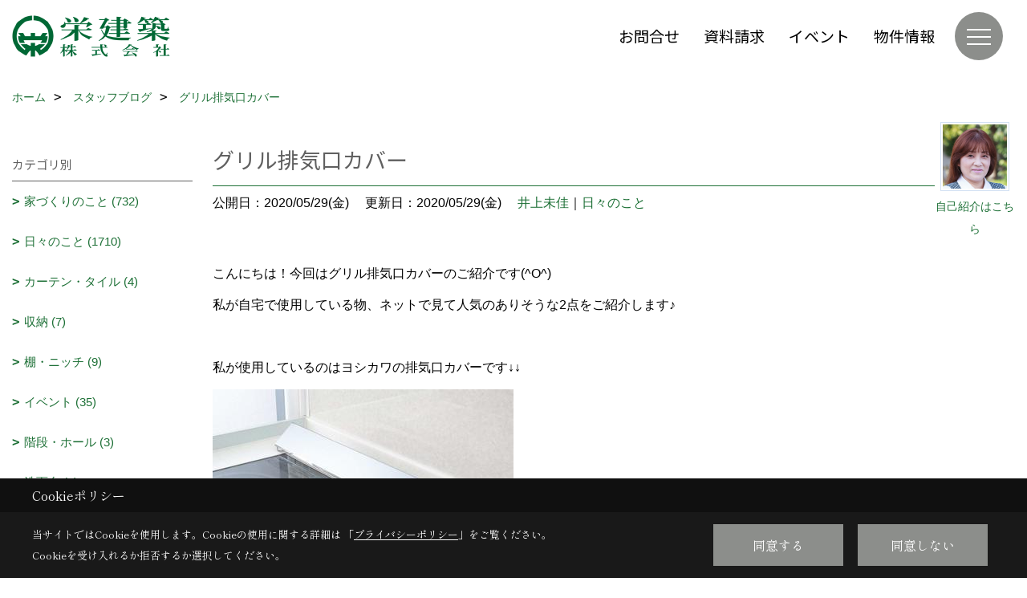

--- FILE ---
content_type: text/html; charset=UTF-8
request_url: https://www.sakae-kenchiku.com/co_diary/e16b7ffcefa7a784d42fd277ae764d63.html
body_size: 13810
content:
<!DOCTYPE html>
<html lang="ja">
<head prefix="og: http://ogp.me/ns# fb: http://ogp.me/ns/fb# article: http://ogp.me/ns/article#">
<script>if(self != top){window['ga-disable-G-JL1P2GBEHK'] = true;top.location=self.location;}</script>


<script>(function(w,d,s,l,i){w[l]=w[l]||[];w[l].push({'gtm.start':
new Date().getTime(),event:'gtm.js'});var f=d.getElementsByTagName(s)[0],
j=d.createElement(s),dl=l!='dataLayer'?'&l='+l:'';j.async=true;j.src=
'https://www.googletagmanager.com/gtm.js?id='+i+dl;f.parentNode.insertBefore(j,f);
})(window,document,'script','dataLayer','GTM-T2B7N8B');</script>

<meta http-equiv="Content-Type" content="text/html; charset=utf-8">
<base href="https://www.sakae-kenchiku.com/">
<title>グリル排気口カバー 赤穂市の工務店　栄建築のブログ</title>

<meta name="viewport" content="width=device-width,initial-scale=1">
<meta http-equiv="X-UA-Compatible" content="IE=edge">
<meta http-equiv="Expires" content="14400">
<meta name="format-detection" content="telephone=no">
<meta name="keywords" content="グリル排気口カバー,ブログ,注文住宅,赤穂,工務店,リフォーム,ハウスメーカー,住宅会社,栄建築">
<meta name="description" content="グリル排気口カバー 注文住宅を赤穂市で建てる工務店、栄建築です。職人たちが手掛ける地域に根付いた家づくり。リフォームや不動産についてもお気軽にご相談ください。">

<meta name="SKYPE_TOOLBAR" content="SKYPE_TOOLBAR_PARSER_COMPATIBLE">
<meta name="apple-mobile-web-app-title" content="栄建築株式会社">
<meta property="og:type" content="article" />
<meta property="og:url" content="https://www.sakae-kenchiku.com/co_diary/e16b7ffcefa7a784d42fd277ae764d63.html" />
<meta property="og:title" content="グリル排気口カバー 栄建築のブログ" />
<meta property="og:description" content="グリル排気口カバー 注文住宅を赤穂市で建てる工務店、栄建築です。職人たちが手掛ける地域に根付いた家づくり。リフォームや不動産についてもお気軽にご相談ください。" />
<meta property="og:image" content="https://www.sakae-kenchiku.com/assets/img/amp-default.png" />
<meta property="og:site_name" content="注文住宅を赤穂で建てるなら栄建築にお任せください" />
<meta property="og:locale" content="ja_JP" />
<meta name="twitter:card" content="summary" />
<meta name="p:domain_verify" content="6dc122f9e6a35cf6bc1fcb601241467b"/>


<link rel="canonical" href="https://www.sakae-kenchiku.com/co_diary/e16b7ffcefa7a784d42fd277ae764d63.html">



<link rel="stylesheet" href="css/base.css?v=202601240606">
<link rel="stylesheet" href="assets/templates/css/site_design.css?v=202601240606">

<link rel="stylesheet" href="assets/css/swiper.min.css">
<link rel="stylesheet" href="css/as_co.css?202601240606">

<link rel="preconnect" href="https://fonts.googleapis.com">
<link rel="preconnect" href="https://fonts.gstatic.com" crossorigin>
<link href="https://fonts.googleapis.com/css2?family=Noto+Sans+JP&family=Shippori+Mincho&display=swap" rel="stylesheet">

<link rel="icon" href="https://www.sakae-kenchiku.com/favicon.ico">
<link rel="apple-touch-icon" href="https://www.sakae-kenchiku.com/assets/img/apple-touch-icon.png">

<script src="assets/js/jquery-2.2.4.min.js"></script>
<script defer>document.addEventListener('DOMContentLoaded', function(){const imagesDom = document.querySelectorAll('.rte_area img, .lazy img');imagesDom.forEach(img => {const width = img.getAttribute('width');const height = img.getAttribute('height');if (width && height) {img.style.aspectRatio = `${width} / ${height}`;}img.dataset.layzr = img.src;img.src = 'assets/img/blank.gif';});
});</script>


<script type="application/ld+json">{"@context": "http://schema.org","@type": "Organization","name": "栄建築株式会社","url": "https://www.sakae-kenchiku.com/","logo": "https://www.sakae-kenchiku.com/./assets/article_image_save/Vou20241216132401.png","image": "","address": {"@type": "PostalAddress","postalCode": "678-0244","addressCountry": "JP","addressRegion": "兵庫県","addressLocality": "赤穂市","streetAddress": "城西町15-5"}}</script><script type="application/ld+json">{"@context": "http://schema.org","@type": "Article","headline": "グリル排気口カバー 赤穂市の工務店　栄建築のブログ","url": "https://www.sakae-kenchiku.com/co_diary/e16b7ffcefa7a784d42fd277ae764d63.html","description": "グリル排気口カバー 注文住宅を赤穂市で建てる工務店、栄建築です。職人たちが手掛ける地域に根付いた家づくり。リフォームや不動産についてもお気軽にご相談ください。","datePublished": "2020-05-29","dateModified": "2020-05-29","author": {"@type": "Organization","name": "栄建築株式会社"}}</script>
</head>

<body id="page57" class="normal">
<noscript><iframe src="https://www.googletagmanager.com/ns.html?id=GTM-T2B7N8B" height="0" width="0" style="display:none;visibility:hidden"></iframe></noscript>
<a id="top" name="top"></a>

<header id="mainHeader" class="wbg">
<section id="header">

<a href="https://www.sakae-kenchiku.com/" id="logo"><img src="./assets/article_image_save/Vou20241216132401.png" alt="栄建築株式会社" width="400" height="120"></a>
<div id="headBtns">
<ul class="flx">
<li class="btn01"><a class="wf1" href="toiawase/index.html" id="header_menu01">お問合せ</a></li>
<li class="btn02"><a class="wf1" href="siryo/index.html" id="header_menu02">資料請求</a></li>
<li class="btn03"><a class="wf1" href="co_event.html" id="header_menu03">イベント</a></li>
<li class="btn04"><a class="wf1" href="co_bukken.html" id="header_menu04">物件情報</a></li>

</ul>
</div>
<div id="spbtn" class="spbtn bg"><div class="menu-button"><span class="tbn wbg"></span><span class="mbn wbg"></span><span class="bbn wbg"></span></div></div>
</section>

<nav id="navi">
<div class="inner">
<div class="navi">
<div id="gn1"><div class="bbc smn wf1">イベント情報</div><ul><li><a class="bc wf1" id="menuイベント予告" href="co_event.html">・イベント予告</a></li><li><a class="bc wf1" id="menuイベント報告" href="co_event_rp.html">・イベント報告</a></li></ul></div><div id="gn2"><div class="bbc smn wf1">家を見る</div><ul><li><a class="bc wf1" id="menuフォトギャラリー" href="co_photo.html">・フォトギャラリー</a></li><li><a class="bc wf1" id="menu現場レポート" href="co_seko_voice.html">・現場レポート</a></li><li><a class="bc wf1" id="menu施工実績" href="co_kanko_voice.html">・施工実績</a></li><li><a class="bc wf1" id="menuお客様の声" href="co_visit.html">・お客様の声</a></li></ul></div><div id="gn3"><div class="bbc smn wf1">家づくりの間取り講座</div><ul><li><a class="bc wf1" id="menu女性目線の家づくり" href="co_navi/508c7724314f696d8277f1f1-174.html">・女性目線の家づくり</a></li><li><a class="bc wf1" id="menu広く見える・使える間取り" href="co_navi/9038d977acaa9d6fbffc9600-175.html">・広く見える・使える間取り</a></li><li><a class="bc wf1" id="menu上手な採光・採風術" href="co_navi/7404b4d34610d1a669c1742e-176.html">・上手な採光・採風術</a></li><li><a class="bc wf1" id="menu収納下手でも困らない家" href="co_navi/71f328a5e720affe0b6c03fd-177.html">・収納下手でも困らない家</a></li><li><a class="bc wf1" id="menu家相と防犯のお話" href="co_navi/cfe29dc4e5d4db43abce2d75-178.html">・家相と防犯のお話</a></li><li><a class="bc wf1" id="menu間取りプラン実例集" href="co_navi/5fbce26a2069244e9d544d18a0c84f00-253.html">・間取りプラン実例集</a></li></ul></div><div id="gn4"><div class="bbc smn wf1">栄建築の家</div><ul><li><a class="bc wf1" id="menuSmart2030 零和の家" href="co_navi/85e7688142e94909d15b1a138767fb88-266.html">・Smart2030 零和の家</a></li><li><a class="bc wf1" id="menu栄建築早わかり" href="co_navi/68b046a8489eb485c62afb34-157.html">・栄建築早わかり</a></li><li><a class="bc wf1" id="menu職人魂" href="co_navi/af117bb60326be97c7305532-234.html">・職人魂</a></li><li><a class="bc wf1" id="menu性能について" href="co_navi/b867106350f118ec597006ec-168.html">・性能について</a></li><li><a class="bc wf1" id="menuZEHについて" href="co_navi/35a7ffb2b0a6f95ebd83362b-219.html">・ZEHについて</a></li><li><a class="bc wf1" id="menuアフター・保証体制" href="co_navi/6db795ed629406a040d5a9a9-169.html">・アフター・保証体制</a></li><li><a class="bc wf1" id="menu職人社長が行く" href="co_navi/35bee2d867ac80407e2646f4-260.html">・職人社長が行く</a></li><li><a class="bc wf1" id="menu家づくりスケジュール" href="co_navi/8c5d7691a1d64bd273ca9c47-167.html">・家づくりスケジュール</a></li><li><a class="bc wf1" id="menu耐震改修工事" href="co_navi/735150cf7d8227569f99478f-231.html">・耐震改修工事</a></li><li><a class="bc wf1" id="menuZEHビルダー実績報告" href="co_navi/18d8b4ca507de3f38fe56e4ea6929f76-259.html">・ZEHビルダー実績報告</a></li></ul></div><div id="gn5"><div class="bbc smn wf1">リフォーム</div><ul><li><a class="bc wf1" id="menu栄建築のリフォーム" href="co_navi/910e228fec262e775e8ae59b-235.html">・栄建築のリフォーム</a></li><li><a class="bc wf1" id="menuフルリノベーション" href="co_navi/c/160/161/">・フルリノベーション</a></li><li><a class="bc wf1" id="menu水廻り" href="co_navi/4dd8241178f7d2759895ce27-162.html">・水廻り</a></li><li><a class="bc wf1" id="menu住宅改修" href="co_navi/942c66b1ad73013524f64927-163.html">・住宅改修</a></li><li><a class="bc wf1" id="menu耐震改修" href="co_navi/3187eda336712c0e712887e8-236.html">・耐震改修</a></li><li><a class="bc wf1" id="menuその他" href="co_navi/f5fb9e3ff3678e3ed9f3c6ec-164.html">・その他</a></li></ul></div><div id="gn6"><div class="bbc smn wf1">栄建築のこと</div><ul><li><a class="bc wf1" id="menu会社概要" href="co_navi/f96527968b7ee8f4b143f5ec-180.html">・会社概要</a></li><li><a class="bc wf1" id="menuアクセス" href="co_navi/1458ab88e5e6cfbdfcf12a66-181.html">・アクセス</a></li><li><a class="bc wf1" id="menuスタッフ紹介" href="co_staff.html">・スタッフ紹介</a></li><li><a class="bc wf1" id="menuよくあるご質問Q&A" href="co_navi/b2328d688fe9851344edad04-229.html">・よくあるご質問Q&A</a></li><li><a class="bc wf1" id="menu公式インスタグラム" href="co_navi/8f87fb912662ae2ada88aeee-254.html">・公式インスタグラム</a></li><li><a class="bc wf1" id="menuLINE公式アカウント" href="co_navi/3f9a470e42eb61b36ad98c909efe03f4-255.html">・LINE公式アカウント</a></li><li><a class="bc wf1" id="menu公式Pinterest" href="co_navi/20a0d07ddad28eca821e108e12cff7b2-256.html">・公式Pinterest</a></li><li><a class="bc wf1" id="menuFacebookページ" href="co_navi/e38a63a56f198fb771e3eae54f2d4465-257.html">・Facebookページ</a></li><li><a class="bc wf1" id="menuYouTubeチャンネル" href="co_navi/d44aa0997bb9a5bdbe7fc4642f05f805-258.html">・YouTubeチャンネル</a></li><li><a class="bc wf1" id="menuメディア掲載情報" href="co_navi/d38191b7349383bd8351d1fe24ee39ae-247.html">・メディア掲載情報</a></li><li><a class="bc wf1" id="menuPUSH通知" href="co_navi/405b449f02c46a435f645d608582e073-250.html">・PUSH通知</a></li><li><a class="bc wf1" id="menu新型コロナウイルス感染症への対応について" href="co_navi/016aaf947221a61f496338c45bd08e1c-251.html">・新型コロナウイルス感染症への対応について</a></li><li><a class="bc wf1" id="menuプライバシーポリシー" href="co_navi/ccdb728c3c5aaf963bc3706a-184.html">・プライバシーポリシー</a></li></ul></div><div id="gn7"><div class="bbc smn wf1">スタッフブログ</div><ul><li><a class="bc wf1" id="menuスタッフブログ" href="co_diary.html">・スタッフブログ</a></li></ul></div>
</div>

<div class="infoBox">
<div class="btn">
<ul>
<li class="btn01"><a class="wf1 wbc bg"  href="toiawase/index.html" id="btn_menu01">お問合せ</a></li>
<li class="btn02"><a class="wf1 wbc sbg" href="siryo/index.html" id="btn_menu02">資料請求</a></li>
<li class="btn03"><a class="wf1 wbc bg" href="co_event/7f7963ec5a9fcbff95aa2ac4.html" id="btn_menu03">家づくり個別相談会</a></li>
</ul>
</div>
<div class="tel wf1 fwb">tel.<a href="tel:0120-92-8451" id="menu_tel">0120-92-8451</a></div>
<div class="info">[営業時間]　8:30～18:30<br>[定休日]　日曜・祝日</div>
<aside class="snsBox">
<ul class="flx">
<li><a href="https://www.facebook.com/%E6%A0%84%E5%BB%BA%E7%AF%89%E6%A0%AA%E5%BC%8F%E4%BC%9A%E7%A4%BE-276082665856478/" target="_blank"><img src="./assets/article_image_save/AtM20241216121602r.png" alt="facebook" width="30" height="30"></a></li><li><a href="https://www.instagram.com/sakae_kenchiku/" target="_blank"><img src="./assets/article_image_save/yiS20241216121608r.png" alt="Instagram" width="30" height="30"></a></li><li><a href="https://www.pinterest.jp/sakae_kenchiku/" target="_blank"><img src="./assets/article_image_save/egd20241216121612r.png" alt="Pinterest" width="30" height="30"></a></li><li><a href="https://www.youtube.com/channel/UCTY795hos_KoAhV3ogu242w" target="_blank"><img src="./assets/article_image_save/JHC20241216121618r.png" alt="YouTube" width="30" height="30"></a></li><li><a href="http://nav.cx/1OgDKp7" target="_blank"><img src="./assets/article_image_save/rIo20241216121623r.png" alt="LINE" width="30" height="30"></a></li></ul>
</aside>

</div>
</div>
</nav>

</header>


<main id="wrapper">
<article>


<section id="contents" class="clf">


<div id="breadCrumbs" class="clearfix">
<ul itemscope itemtype="http://schema.org/BreadcrumbList">
<li itemprop="itemListElement" itemscope itemtype="http://schema.org/ListItem"><a href="https://www.sakae-kenchiku.com/" itemprop="item"><span itemprop="name">ホーム</span></a><meta itemprop="position" content="1" /></li>
<li itemprop="itemListElement" itemscope itemtype="http://schema.org/ListItem"><a href="https://www.sakae-kenchiku.com/co_diary.html" itemprop="item"><span itemprop="name">スタッフブログ</span></a><meta itemprop="position" content="2" /></li>
<li itemprop="itemListElement" itemscope itemtype="http://schema.org/ListItem"><a href="/co_diary/e16b7ffcefa7a784d42fd277ae764d63.html" itemprop="item">
<span itemprop="name">グリル排気口カバー</span></a><meta itemprop="position" content="4" /></li>
</ul>
</div>


<div id="mainCont">

<div class="articlePager sp">
<ul>
<li class="prev"><a href="co_diary/8c5e863724971b60eccebd26b114f7ec.html">前の記事</a></li>
<li class="list"><a href="co_diary/c/68/100/">一覧</a></li>
<li class="next"><a href="co_diary/5ee109eef5495525a7b8d60fb5008674.html">次の記事</a></li>
</ul>
</div>


<div id="articleTitle" class="diary">
<a class="thumb" href="co_staff/c/20/66/#main"><img src="./assets/article_image_save/HIx20130416215244a.jpg" width="80" height="80" alt="井上未佳">
<span>自己紹介はこちら</span>
</a>
<h1 class="wf1 tbc bdb solid lbl">グリル排気口カバー</h1>
<div class="info">
<span>公開日：2020/05/29(金)</span>
<span>更新日：2020/05/29(金)</span>
<a href="co_diary/c/68/100/">井上未佳</a>｜<a href="co_diary/c/1/3/">日々のこと</a></div>
</div>


<div class="rte_area">
<p>こんにちは！今回はグリル排気口カバーのご紹介です(^O^)</p>
<p>私が自宅で使用している物、ネットで見て人気のありそうな2点をご紹介します♪</p>
<p>&nbsp;</p>
<p>私が使用しているのはヨシカワの排気口カバーです&darr;&darr;</p>
<p><img src="assets/images/blog/m-inoue/2020/20.05.11-4.jpg" alt="" width="375" height="250" /></p>
<p>いつもラップを撒いていて、汚れたら取り替えています。掃除も簡単ですよ♪</p>
<p>&nbsp;</p>
<p>ネットでよく見かけるのはtowerの排気口カバーです。</p>
<p>&nbsp;<img src="assets/images/blog/m-inoue/2020/20.05.11-1.jpg" alt="" width="1280" height="1279" /></p>
<p>こちらはスライドさせることができるので、ご自宅のコンロやIHの幅に合わせることができます♪</p>
<p>&nbsp;<img src="assets/images/blog/m-inoue/2020/20.05.11-2.jpg" alt="" width="1299" height="1261" /></p>
<p>グリルを使うときはカバーを後ろに倒すことを忘れないようにしてくださいね！</p>
<p>&nbsp;またいい商品がありましたらご紹介します♪</p>
<p>&nbsp;</p>
<p>&nbsp;</p>
<hr />
<p>ＳＮＳ公式アカウントでも</p>
<p>栄建築の家づくりをお届けしております♪</p>
<p><a href="https://www.instagram.com/sakae_kenchiku/" target="_blank" rel="noopener">▶公式インスタグラム</a></p>
<p><a href="https://www.pinterest.jp/sakae_kenchiku/" target="_blank" rel="noopener">▶Pinterest公式アカウント</a></p>
<p><a href="https://www.facebook.com/%E6%A0%84%E5%BB%BA%E7%AF%89%E6%A0%AA%E5%BC%8F%E4%BC%9A%E7%A4%BE-276082665856478/" target="_blank" rel="noopener">▶Facebookページ</a></p>
<p>&nbsp;</p>
<p>最新のイベント情報やお役立ち情報をLINEでお届けしています！ぜひ、お友だち追加をよろしくお願いします。</p>
<p>ご質問等お気軽にお送りください！</p>
<p>▶LINE公式アカウント</p>
<p><a href="http://nav.cx/1OgDKp7"><img src="https://scdn.line-apps.com/n/line_add_friends/btn/ja.png" alt="友だち追加" height="36" border="0" /></a></p>
<p>&nbsp;</p>
<p>&nbsp;</p>
<p>&nbsp;</p>
<p>&nbsp;</p>
</div>

<div class="articlePager">
<ul>
<li class="prev"><a href="co_diary/8c5e863724971b60eccebd26b114f7ec.html">前の記事</a></li>
<li class="list"><a href="co_diary/c/68/100/">一覧</a></li>
<li class="next"><a href="co_diary/5ee109eef5495525a7b8d60fb5008674.html">次の記事</a></li>
</ul>
</div>


<aside id="article_list" class="bg4">
<h2 class="wf1 tbc">記事一覧</h2>
<ul>
<li class="wbg"><a href="co_diary/e2f192caf5523e4a0503868677a4303d.html"><span class="date bc2">26/01/23</span><span class="pt">住宅ローン金利上昇</span></a></li>
<li class="wbg"><a href="co_diary/ff9442742227dad67a53136ea05bfbd1.html"><span class="date bc2">26/01/19</span><span class="pt">建築だけじゃなくて、擁壁工事も。</span></a></li>
<li class="wbg"><a href="co_diary/8a70b3a9aebdc6bf996428dfd9292b5d.html"><span class="date bc2">26/01/15</span><span class="pt">初日の出</span></a></li>
<li class="wbg"><a href="co_diary/4b3ab1f562efdb737fa6dab2118ed839.html"><span class="date bc2">26/01/13</span><span class="pt">プレハブ</span></a></li>
<li class="wbg"><a href="co_diary/43493c7f2d4b44584dc58f42e719f244.html"><span class="date bc2">26/01/13</span><span class="pt">寒い時は</span></a></li>
<li class="wbg"><a href="co_diary/7c279828163f5b9a5626acfedb46cfdc.html"><span class="date bc2">26/01/06</span><span class="pt">２０２６年</span></a></li>
<li class="wbg"><a href="co_diary/412b8e93a3896bf1db3bea909fa5fb01.html"><span class="date bc2">26/01/06</span><span class="pt">初日の出</span></a></li>
<li class="wbg"><a href="co_diary/55e9ec06761c2aeaa19dc297e3f15f9b.html"><span class="date bc2">26/01/05</span><span class="pt">年頭の挨拶</span></a></li>
<li class="wbg"><a href="co_diary/f3fd70da981f0c76ea2b7db6534543db.html"><span class="date bc2">25/12/26</span><span class="pt">年末のご挨拶</span></a></li>
<li class="wbg"><a href="co_diary/028ce9c04a82b3968f583e09deac04fb.html"><span class="date bc2">25/12/25</span><span class="pt">サンタクロースが、プレゼントをもらった日！</span></a></li>
</ul>
</aside>

<form name="pager_form" method="GET" action=""><input type="hidden" name="current" value="1"/></form>
<div class="pager">
<p class="currentPage tac bc2">1ページ&nbsp;（全240ページ中）</p>
<ul>
<li class="first"><a ></a></li>
<li class="prev"><a ></a></li>
<li class="page"><a class="current wbc bg">1</a></li>
<li class="page"><a href="javascript:fnPagerMove('2')">2</a></li>
<li class="page"><a href="javascript:fnPagerMove('3')">3</a></li>
<li class="page"><a href="javascript:fnPagerMove('4')">4</a></li>
<li class="page"><a href="javascript:fnPagerMove('5')">5</a></li>
<li class="page"><a href="javascript:fnPagerMove('6')">6</a></li>
<li class="next"><a href="javascript:fnPagerMove('2');"></a></li>
<li class="last"><a href="javascript:fnPagerMove('240')"></a></li>
</ul>
</div>


</div>


<aside id="side_menu_diary">

<div id="dCatList">
<h2 class="wf1 tbc bdb solid bbl">カテゴリ別</h2>
<ul class="cate_sub">
<li><a href="co_diary/c/1/2/">家づくりのこと (732)</a></li><li><a href="co_diary/c/1/3/">日々のこと (1710)</a></li><li><a href="co_diary/c/1/213/">カーテン・タイル (4)</a></li><li><a href="co_diary/c/1/214/">収納 (7)</a></li><li><a href="co_diary/c/1/215/">棚・ニッチ (9)</a></li><li><a href="co_diary/c/1/134/">イベント (35)</a></li><li><a href="co_diary/c/1/217/">階段・ホール (3)</a></li><li><a href="co_diary/c/1/218/">洗面台 (1)</a></li><li><a href="co_diary/c/1/227/">地震対策 (7)</a></li><li><a href="co_diary/c/1/228/">トイレ・手洗い (3)</a></li></ul>
<h2 class="wf1 tbc bdb solid bbl">スタッフ別</h2>
<ul class="cate_sub">
<li><a href="co_diary/c/68/86/">井上　一幸 (236)</a></li><li><a href="co_diary/c/68/100/">井上未佳 (85)</a></li><li><a href="co_diary/c/68/87/">霜野健児  (190)</a></li><li><a href="co_diary/c/68/88/">川本哲也 (265)</a></li><li><a href="co_diary/c/68/89/">川本英晃 (29)</a></li><li><a href="co_diary/c/68/106/">木村成敏 (104)</a></li><li><a href="co_diary/c/68/90/">井石智士 (368)</a></li><li><a href="co_diary/c/68/91/">勝間智貴 (63)</a></li><li><a href="co_diary/c/68/92/">高山徳広 (33)</a></li><li><a href="co_diary/c/68/93/">白井克政 (143)</a></li><li><a href="co_diary/c/68/95/">大久保昌輝 (48)</a></li><li><a href="co_diary/c/68/96/">金坂由紀 (130)</a></li><li><a href="co_diary/c/68/98/">西口なぎさ (89)</a></li><li><a href="co_diary/c/68/99/">中山麻友美 (306)</a></li><li><a href="co_diary/c/68/126/">山本晃子 (59)</a></li><li><a href="co_diary/c/68/133/">井上義将 (149)</a></li><li><a href="co_diary/c/68/246/">井上友美 (67)</a></li></ul>
</div>


<div id="calendar" class="bg2">
<h2 class="wf1 bc2 tac bdb solid bbl">2026年01月</h2>
<table class="bc2">
<thead><tr><th>日</th><th>月</th><th>火</th><th>水</th><th>木</th><th>金</th><th>土</th></tr></thead>
<tbody>
<tr>
<td>&nbsp;</td>
<td>&nbsp;</td>
<td>&nbsp;</td>
<td>&nbsp;</td>
<td>1</td>
<td>2</td>
<td>3</td>
</tr>
<tr>
<td>4</td>
<td><a href="co_diary/calender/20260105.html">5</a></td>
<td><a href="co_diary/calender/20260106.html">6</a></td>
<td>7</td>
<td>8</td>
<td>9</td>
<td>10</td>
</tr>
<tr>
<td>11</td>
<td>12</td>
<td><a href="co_diary/calender/20260113.html">13</a></td>
<td>14</td>
<td><a href="co_diary/calender/20260115.html">15</a></td>
<td>16</td>
<td>17</td>
</tr>
<tr>
<td>18</td>
<td><a href="co_diary/calender/20260119.html">19</a></td>
<td>20</td>
<td>21</td>
<td>22</td>
<td><a href="co_diary/calender/20260123.html">23</a></td>
<td>24</td>
</tr>
<tr>
<td>25</td>
<td>26</td>
<td>27</td>
<td>28</td>
<td>29</td>
<td>30</td>
<td>31</td>
</tr>
</tbody>
</table>
<div class="clearfix np bdt solid bbl"><a class="prev" href="co_diary/calender/202512.html">前月</a><a class="next" href="co_diary/calender/202602.html">翌月</a></div>
</div>



<div id="archiveBox">
<h2 class="wf1 tbc bdb solid bbl">アーカイブ</h2>
<form name="archive" method="POST" action="">
<select name="number" id="number_select" onchange="document.location=form.number.options[form.number.selectedIndex].value;">
<option selected="selected">月別で見る</option>
<option value="co_diary/calender/202601.html"><a href="co_diary/calender/202601.html">2026年01月(8 件)</a></option>
<option value="co_diary/calender/202512.html"><a href="co_diary/calender/202512.html">2025年12月(9 件)</a></option>
<option value="co_diary/calender/202511.html"><a href="co_diary/calender/202511.html">2025年11月(9 件)</a></option>
<option value="co_diary/calender/202510.html"><a href="co_diary/calender/202510.html">2025年10月(10 件)</a></option>
<option value="co_diary/calender/202509.html"><a href="co_diary/calender/202509.html">2025年09月(10 件)</a></option>
<option value="co_diary/calender/202508.html"><a href="co_diary/calender/202508.html">2025年08月(7 件)</a></option>
<option value="co_diary/calender/202507.html"><a href="co_diary/calender/202507.html">2025年07月(15 件)</a></option>
<option value="co_diary/calender/202506.html"><a href="co_diary/calender/202506.html">2025年06月(15 件)</a></option>
<option value="co_diary/calender/202505.html"><a href="co_diary/calender/202505.html">2025年05月(16 件)</a></option>
<option value="co_diary/calender/202504.html"><a href="co_diary/calender/202504.html">2025年04月(14 件)</a></option>
<option value="co_diary/calender/202503.html"><a href="co_diary/calender/202503.html">2025年03月(10 件)</a></option>
<option value="co_diary/calender/202502.html"><a href="co_diary/calender/202502.html">2025年02月(12 件)</a></option>
<option value="co_diary/calender/202501.html"><a href="co_diary/calender/202501.html">2025年01月(16 件)</a></option>
<option value="co_diary/calender/202412.html"><a href="co_diary/calender/202412.html">2024年12月(17 件)</a></option>
<option value="co_diary/calender/202411.html"><a href="co_diary/calender/202411.html">2024年11月(14 件)</a></option>
<option value="co_diary/calender/202410.html"><a href="co_diary/calender/202410.html">2024年10月(11 件)</a></option>
<option value="co_diary/calender/202409.html"><a href="co_diary/calender/202409.html">2024年09月(10 件)</a></option>
<option value="co_diary/calender/202408.html"><a href="co_diary/calender/202408.html">2024年08月(13 件)</a></option>
<option value="co_diary/calender/202407.html"><a href="co_diary/calender/202407.html">2024年07月(12 件)</a></option>
<option value="co_diary/calender/202406.html"><a href="co_diary/calender/202406.html">2024年06月(9 件)</a></option>
<option value="co_diary/calender/202405.html"><a href="co_diary/calender/202405.html">2024年05月(13 件)</a></option>
<option value="co_diary/calender/202404.html"><a href="co_diary/calender/202404.html">2024年04月(10 件)</a></option>
<option value="co_diary/calender/202403.html"><a href="co_diary/calender/202403.html">2024年03月(10 件)</a></option>
<option value="co_diary/calender/202402.html"><a href="co_diary/calender/202402.html">2024年02月(10 件)</a></option>
<option value="co_diary/calender/202401.html"><a href="co_diary/calender/202401.html">2024年01月(12 件)</a></option>
<option value="co_diary/calender/202312.html"><a href="co_diary/calender/202312.html">2023年12月(11 件)</a></option>
<option value="co_diary/calender/202311.html"><a href="co_diary/calender/202311.html">2023年11月(12 件)</a></option>
<option value="co_diary/calender/202310.html"><a href="co_diary/calender/202310.html">2023年10月(14 件)</a></option>
<option value="co_diary/calender/202309.html"><a href="co_diary/calender/202309.html">2023年09月(8 件)</a></option>
<option value="co_diary/calender/202308.html"><a href="co_diary/calender/202308.html">2023年08月(17 件)</a></option>
<option value="co_diary/calender/202307.html"><a href="co_diary/calender/202307.html">2023年07月(12 件)</a></option>
<option value="co_diary/calender/202306.html"><a href="co_diary/calender/202306.html">2023年06月(12 件)</a></option>
<option value="co_diary/calender/202305.html"><a href="co_diary/calender/202305.html">2023年05月(18 件)</a></option>
<option value="co_diary/calender/202304.html"><a href="co_diary/calender/202304.html">2023年04月(16 件)</a></option>
<option value="co_diary/calender/202303.html"><a href="co_diary/calender/202303.html">2023年03月(17 件)</a></option>
<option value="co_diary/calender/202302.html"><a href="co_diary/calender/202302.html">2023年02月(14 件)</a></option>
<option value="co_diary/calender/202301.html"><a href="co_diary/calender/202301.html">2023年01月(18 件)</a></option>
<option value="co_diary/calender/202212.html"><a href="co_diary/calender/202212.html">2022年12月(18 件)</a></option>
<option value="co_diary/calender/202211.html"><a href="co_diary/calender/202211.html">2022年11月(18 件)</a></option>
<option value="co_diary/calender/202210.html"><a href="co_diary/calender/202210.html">2022年10月(20 件)</a></option>
<option value="co_diary/calender/202209.html"><a href="co_diary/calender/202209.html">2022年09月(12 件)</a></option>
<option value="co_diary/calender/202208.html"><a href="co_diary/calender/202208.html">2022年08月(11 件)</a></option>
<option value="co_diary/calender/202207.html"><a href="co_diary/calender/202207.html">2022年07月(13 件)</a></option>
<option value="co_diary/calender/202206.html"><a href="co_diary/calender/202206.html">2022年06月(14 件)</a></option>
<option value="co_diary/calender/202205.html"><a href="co_diary/calender/202205.html">2022年05月(12 件)</a></option>
<option value="co_diary/calender/202204.html"><a href="co_diary/calender/202204.html">2022年04月(16 件)</a></option>
<option value="co_diary/calender/202203.html"><a href="co_diary/calender/202203.html">2022年03月(18 件)</a></option>
<option value="co_diary/calender/202202.html"><a href="co_diary/calender/202202.html">2022年02月(16 件)</a></option>
<option value="co_diary/calender/202201.html"><a href="co_diary/calender/202201.html">2022年01月(14 件)</a></option>
<option value="co_diary/calender/202112.html"><a href="co_diary/calender/202112.html">2021年12月(15 件)</a></option>
<option value="co_diary/calender/202111.html"><a href="co_diary/calender/202111.html">2021年11月(13 件)</a></option>
<option value="co_diary/calender/202110.html"><a href="co_diary/calender/202110.html">2021年10月(14 件)</a></option>
<option value="co_diary/calender/202109.html"><a href="co_diary/calender/202109.html">2021年09月(13 件)</a></option>
<option value="co_diary/calender/202108.html"><a href="co_diary/calender/202108.html">2021年08月(10 件)</a></option>
<option value="co_diary/calender/202107.html"><a href="co_diary/calender/202107.html">2021年07月(16 件)</a></option>
<option value="co_diary/calender/202106.html"><a href="co_diary/calender/202106.html">2021年06月(13 件)</a></option>
<option value="co_diary/calender/202105.html"><a href="co_diary/calender/202105.html">2021年05月(12 件)</a></option>
<option value="co_diary/calender/202104.html"><a href="co_diary/calender/202104.html">2021年04月(9 件)</a></option>
<option value="co_diary/calender/202103.html"><a href="co_diary/calender/202103.html">2021年03月(10 件)</a></option>
<option value="co_diary/calender/202102.html"><a href="co_diary/calender/202102.html">2021年02月(13 件)</a></option>
<option value="co_diary/calender/202101.html"><a href="co_diary/calender/202101.html">2021年01月(14 件)</a></option>
<option value="co_diary/calender/202012.html"><a href="co_diary/calender/202012.html">2020年12月(17 件)</a></option>
<option value="co_diary/calender/202011.html"><a href="co_diary/calender/202011.html">2020年11月(13 件)</a></option>
<option value="co_diary/calender/202010.html"><a href="co_diary/calender/202010.html">2020年10月(11 件)</a></option>
<option value="co_diary/calender/202009.html"><a href="co_diary/calender/202009.html">2020年09月(7 件)</a></option>
<option value="co_diary/calender/202008.html"><a href="co_diary/calender/202008.html">2020年08月(16 件)</a></option>
<option value="co_diary/calender/202007.html"><a href="co_diary/calender/202007.html">2020年07月(19 件)</a></option>
<option value="co_diary/calender/202006.html"><a href="co_diary/calender/202006.html">2020年06月(23 件)</a></option>
<option value="co_diary/calender/202005.html"><a href="co_diary/calender/202005.html">2020年05月(19 件)</a></option>
<option value="co_diary/calender/202004.html"><a href="co_diary/calender/202004.html">2020年04月(24 件)</a></option>
<option value="co_diary/calender/202003.html"><a href="co_diary/calender/202003.html">2020年03月(14 件)</a></option>
<option value="co_diary/calender/202002.html"><a href="co_diary/calender/202002.html">2020年02月(11 件)</a></option>
<option value="co_diary/calender/202001.html"><a href="co_diary/calender/202001.html">2020年01月(16 件)</a></option>
<option value="co_diary/calender/201912.html"><a href="co_diary/calender/201912.html">2019年12月(18 件)</a></option>
<option value="co_diary/calender/201911.html"><a href="co_diary/calender/201911.html">2019年11月(15 件)</a></option>
<option value="co_diary/calender/201910.html"><a href="co_diary/calender/201910.html">2019年10月(17 件)</a></option>
<option value="co_diary/calender/201909.html"><a href="co_diary/calender/201909.html">2019年09月(16 件)</a></option>
<option value="co_diary/calender/201908.html"><a href="co_diary/calender/201908.html">2019年08月(16 件)</a></option>
<option value="co_diary/calender/201907.html"><a href="co_diary/calender/201907.html">2019年07月(20 件)</a></option>
<option value="co_diary/calender/201906.html"><a href="co_diary/calender/201906.html">2019年06月(12 件)</a></option>
<option value="co_diary/calender/201905.html"><a href="co_diary/calender/201905.html">2019年05月(23 件)</a></option>
<option value="co_diary/calender/201904.html"><a href="co_diary/calender/201904.html">2019年04月(20 件)</a></option>
<option value="co_diary/calender/201903.html"><a href="co_diary/calender/201903.html">2019年03月(20 件)</a></option>
<option value="co_diary/calender/201902.html"><a href="co_diary/calender/201902.html">2019年02月(23 件)</a></option>
<option value="co_diary/calender/201901.html"><a href="co_diary/calender/201901.html">2019年01月(18 件)</a></option>
<option value="co_diary/calender/201812.html"><a href="co_diary/calender/201812.html">2018年12月(7 件)</a></option>
<option value="co_diary/calender/201811.html"><a href="co_diary/calender/201811.html">2018年11月(14 件)</a></option>
<option value="co_diary/calender/201810.html"><a href="co_diary/calender/201810.html">2018年10月(12 件)</a></option>
<option value="co_diary/calender/201809.html"><a href="co_diary/calender/201809.html">2018年09月(14 件)</a></option>
<option value="co_diary/calender/201808.html"><a href="co_diary/calender/201808.html">2018年08月(11 件)</a></option>
<option value="co_diary/calender/201807.html"><a href="co_diary/calender/201807.html">2018年07月(15 件)</a></option>
<option value="co_diary/calender/201806.html"><a href="co_diary/calender/201806.html">2018年06月(22 件)</a></option>
<option value="co_diary/calender/201805.html"><a href="co_diary/calender/201805.html">2018年05月(19 件)</a></option>
<option value="co_diary/calender/201804.html"><a href="co_diary/calender/201804.html">2018年04月(22 件)</a></option>
<option value="co_diary/calender/201803.html"><a href="co_diary/calender/201803.html">2018年03月(15 件)</a></option>
<option value="co_diary/calender/201802.html"><a href="co_diary/calender/201802.html">2018年02月(19 件)</a></option>
<option value="co_diary/calender/201801.html"><a href="co_diary/calender/201801.html">2018年01月(17 件)</a></option>
<option value="co_diary/calender/201712.html"><a href="co_diary/calender/201712.html">2017年12月(19 件)</a></option>
<option value="co_diary/calender/201711.html"><a href="co_diary/calender/201711.html">2017年11月(22 件)</a></option>
<option value="co_diary/calender/201710.html"><a href="co_diary/calender/201710.html">2017年10月(19 件)</a></option>
<option value="co_diary/calender/201709.html"><a href="co_diary/calender/201709.html">2017年09月(5 件)</a></option>
<option value="co_diary/calender/201708.html"><a href="co_diary/calender/201708.html">2017年08月(5 件)</a></option>
<option value="co_diary/calender/201707.html"><a href="co_diary/calender/201707.html">2017年07月(9 件)</a></option>
<option value="co_diary/calender/201706.html"><a href="co_diary/calender/201706.html">2017年06月(11 件)</a></option>
<option value="co_diary/calender/201705.html"><a href="co_diary/calender/201705.html">2017年05月(11 件)</a></option>
<option value="co_diary/calender/201704.html"><a href="co_diary/calender/201704.html">2017年04月(13 件)</a></option>
<option value="co_diary/calender/201703.html"><a href="co_diary/calender/201703.html">2017年03月(12 件)</a></option>
<option value="co_diary/calender/201702.html"><a href="co_diary/calender/201702.html">2017年02月(11 件)</a></option>
<option value="co_diary/calender/201701.html"><a href="co_diary/calender/201701.html">2017年01月(27 件)</a></option>
<option value="co_diary/calender/201612.html"><a href="co_diary/calender/201612.html">2016年12月(48 件)</a></option>
<option value="co_diary/calender/201611.html"><a href="co_diary/calender/201611.html">2016年11月(46 件)</a></option>
<option value="co_diary/calender/201610.html"><a href="co_diary/calender/201610.html">2016年10月(40 件)</a></option>
<option value="co_diary/calender/201609.html"><a href="co_diary/calender/201609.html">2016年09月(46 件)</a></option>
<option value="co_diary/calender/201608.html"><a href="co_diary/calender/201608.html">2016年08月(16 件)</a></option>
<option value="co_diary/calender/201607.html"><a href="co_diary/calender/201607.html">2016年07月(14 件)</a></option>
<option value="co_diary/calender/201606.html"><a href="co_diary/calender/201606.html">2016年06月(17 件)</a></option>
<option value="co_diary/calender/201605.html"><a href="co_diary/calender/201605.html">2016年05月(15 件)</a></option>
<option value="co_diary/calender/201604.html"><a href="co_diary/calender/201604.html">2016年04月(16 件)</a></option>
<option value="co_diary/calender/201603.html"><a href="co_diary/calender/201603.html">2016年03月(7 件)</a></option>
<option value="co_diary/calender/201602.html"><a href="co_diary/calender/201602.html">2016年02月(10 件)</a></option>
<option value="co_diary/calender/201601.html"><a href="co_diary/calender/201601.html">2016年01月(27 件)</a></option>
<option value="co_diary/calender/201512.html"><a href="co_diary/calender/201512.html">2015年12月(16 件)</a></option>
<option value="co_diary/calender/201511.html"><a href="co_diary/calender/201511.html">2015年11月(13 件)</a></option>
<option value="co_diary/calender/201510.html"><a href="co_diary/calender/201510.html">2015年10月(32 件)</a></option>
<option value="co_diary/calender/201509.html"><a href="co_diary/calender/201509.html">2015年09月(25 件)</a></option>
<option value="co_diary/calender/201508.html"><a href="co_diary/calender/201508.html">2015年08月(25 件)</a></option>
<option value="co_diary/calender/201507.html"><a href="co_diary/calender/201507.html">2015年07月(26 件)</a></option>
<option value="co_diary/calender/201506.html"><a href="co_diary/calender/201506.html">2015年06月(37 件)</a></option>
<option value="co_diary/calender/201505.html"><a href="co_diary/calender/201505.html">2015年05月(24 件)</a></option>
<option value="co_diary/calender/201504.html"><a href="co_diary/calender/201504.html">2015年04月(20 件)</a></option>
<option value="co_diary/calender/201503.html"><a href="co_diary/calender/201503.html">2015年03月(9 件)</a></option>
<option value="co_diary/calender/201502.html"><a href="co_diary/calender/201502.html">2015年02月(16 件)</a></option>
<option value="co_diary/calender/201501.html"><a href="co_diary/calender/201501.html">2015年01月(18 件)</a></option>
<option value="co_diary/calender/201412.html"><a href="co_diary/calender/201412.html">2014年12月(24 件)</a></option>
<option value="co_diary/calender/201411.html"><a href="co_diary/calender/201411.html">2014年11月(20 件)</a></option>
<option value="co_diary/calender/201410.html"><a href="co_diary/calender/201410.html">2014年10月(15 件)</a></option>
<option value="co_diary/calender/201409.html"><a href="co_diary/calender/201409.html">2014年09月(8 件)</a></option>
<option value="co_diary/calender/201408.html"><a href="co_diary/calender/201408.html">2014年08月(9 件)</a></option>
<option value="co_diary/calender/201407.html"><a href="co_diary/calender/201407.html">2014年07月(10 件)</a></option>
<option value="co_diary/calender/201406.html"><a href="co_diary/calender/201406.html">2014年06月(16 件)</a></option>
<option value="co_diary/calender/201405.html"><a href="co_diary/calender/201405.html">2014年05月(13 件)</a></option>
<option value="co_diary/calender/201404.html"><a href="co_diary/calender/201404.html">2014年04月(11 件)</a></option>
<option value="co_diary/calender/201403.html"><a href="co_diary/calender/201403.html">2014年03月(6 件)</a></option>
<option value="co_diary/calender/201402.html"><a href="co_diary/calender/201402.html">2014年02月(17 件)</a></option>
<option value="co_diary/calender/201401.html"><a href="co_diary/calender/201401.html">2014年01月(14 件)</a></option>
<option value="co_diary/calender/201312.html"><a href="co_diary/calender/201312.html">2013年12月(11 件)</a></option>
<option value="co_diary/calender/201311.html"><a href="co_diary/calender/201311.html">2013年11月(18 件)</a></option>
<option value="co_diary/calender/201310.html"><a href="co_diary/calender/201310.html">2013年10月(18 件)</a></option>
<option value="co_diary/calender/201309.html"><a href="co_diary/calender/201309.html">2013年09月(16 件)</a></option>
<option value="co_diary/calender/201308.html"><a href="co_diary/calender/201308.html">2013年08月(28 件)</a></option>
<option value="co_diary/calender/201307.html"><a href="co_diary/calender/201307.html">2013年07月(13 件)</a></option>
<option value="co_diary/calender/201306.html"><a href="co_diary/calender/201306.html">2013年06月(11 件)</a></option>
<option value="co_diary/calender/201305.html"><a href="co_diary/calender/201305.html">2013年05月(1 件)</a></option>
</select>
</form>
</div>



<div id="spCat">
<form>
<select name="category" onchange="document.location=form.category.options[form.category.selectedIndex].value;">
<option selected="selected">カテゴリ別</option>
<option value="co_diary/c/1/2/">家づくりのこと(732)<option value="co_diary/c/1/3/">日々のこと(1710)<option value="co_diary/c/1/213/">カーテン・タイル(4)<option value="co_diary/c/1/214/">収納(7)<option value="co_diary/c/1/215/">棚・ニッチ(9)<option value="co_diary/c/1/134/">イベント(35)<option value="co_diary/c/1/217/">階段・ホール(3)<option value="co_diary/c/1/218/">洗面台(1)<option value="co_diary/c/1/227/">地震対策(7)<option value="co_diary/c/1/228/">トイレ・手洗い(3)</select>
</form>
<form>
<select name="category" onchange="document.location=form.category.options[form.category.selectedIndex].value;">
<option selected="selected">スタッフ別</option>
<option value="co_diary/c/68/86/">井上　一幸(236)<option value="co_diary/c/68/100/">井上未佳(85)<option value="co_diary/c/68/87/">霜野健児 (190)<option value="co_diary/c/68/88/">川本哲也(265)<option value="co_diary/c/68/89/">川本英晃(29)<option value="co_diary/c/68/106/">木村成敏(104)<option value="co_diary/c/68/90/">井石智士(368)<option value="co_diary/c/68/91/">勝間智貴(63)<option value="co_diary/c/68/92/">高山徳広(33)<option value="co_diary/c/68/93/">白井克政(143)<option value="co_diary/c/68/95/">大久保昌輝(48)<option value="co_diary/c/68/96/">金坂由紀(130)<option value="co_diary/c/68/98/">西口なぎさ(89)<option value="co_diary/c/68/99/">中山麻友美(306)<option value="co_diary/c/68/126/">山本晃子(59)<option value="co_diary/c/68/133/">井上義将(149)<option value="co_diary/c/68/246/">井上友美(67)</select>
</form>
</div>
</aside>

</section>
</article>
</main>

<footer class="wbg">

<section id="companyInfo" class="inner">
<aside class="snsBox">
<ul class="flx">
<li><a href="https://www.facebook.com/%E6%A0%84%E5%BB%BA%E7%AF%89%E6%A0%AA%E5%BC%8F%E4%BC%9A%E7%A4%BE-276082665856478/" target="_blank"><img src="./assets/article_image_save/AtM20241216121602r.png" alt="facebook" width="30" height="30"></a></li><li><a href="https://www.instagram.com/sakae_kenchiku/" target="_blank"><img src="./assets/article_image_save/yiS20241216121608r.png" alt="Instagram" width="30" height="30"></a></li><li><a href="https://www.pinterest.jp/sakae_kenchiku/" target="_blank"><img src="./assets/article_image_save/egd20241216121612r.png" alt="Pinterest" width="30" height="30"></a></li><li><a href="https://www.youtube.com/channel/UCTY795hos_KoAhV3ogu242w" target="_blank"><img src="./assets/article_image_save/JHC20241216121618r.png" alt="YouTube" width="30" height="30"></a></li><li><a href="http://nav.cx/1OgDKp7" target="_blank"><img src="./assets/article_image_save/rIo20241216121623r.png" alt="LINE" width="30" height="30"></a></li></ul>
</aside>


<p>
栄建築株式会社<br>
〒678-0244　<br class="sp">
兵庫県赤穂市城西町15-5　<a href="https://goo.gl/maps/Nwwk2sQkzMx9g24Y8" target="_blank" class="pt">地図</a>　<br class="tb">
TEL：<a href="tel:0120-92-8451" id="footer_freedial1">0120-92-8451</a> / <a href="tel:0791-45-3898" id="footer_tel1">0791-45-3898</a>　<br class="sp">
FAX：0791-45-3947<br>
＜営業時間＞8:30～18:30　<br class="sp">
＜定休日＞日曜・祝日
</p>















<div class="otherLink"><a href="sitemap.html" id="footer_sitemap" class="arrow">サイトマップ</a></div>

</section>
<section id="copyBox" class="sbg wbc"><div class="inner">Copyright (c) SAKAE-KENCHIKU. All Rights Reserved.<br><span class="separator"> | </span>Produced by <a class="wbc" href="https://www.goddess-c.com/" target="_blank">ゴデスクリエイト</a></div></section>
<section id="footer_link" class="wbg">
<div class="inner clf">
<div class="telInfo">
<div class="fd01">
<div class="telicon"><svg version="1.1" xmlns="http://www.w3.org/2000/svg" xmlns:xlink="http://www.w3.org/1999/xlink" x="0px" y="0px" width="30px" height="30px" viewBox="0 0 30 30" enable-background="new 0 0 30 30" xml:space="preserve"><path d="M8.857,10.908c1.502-0.795,3.582-1.542,6.146-1.542c2.584,0,4.638,0.751,6.142,1.542c1.439-0.761,3.854-1.486,5.853-1.533V7.003H3v2.372C4.999,9.399,7.398,10.133,8.857,10.908z"/><path d="M19.291,13.746l-0.049,0.037c-0.751,0.605-1.194,1.601-1.194,2.658c0,0.872,0.313,1.694,0.901,2.309c0.594,0.621,1.371,0.96,2.204,0.96c0.826,0,1.604-0.339,2.187-0.96c0.593-0.614,0.915-1.437,0.915-2.309c0-1.057-0.445-2.052-1.196-2.658l-0.05-0.037l-0.037-0.045c-0.014-0.014-0.67-0.641-1.816-1.32c-1.146,0.68-1.808,1.308-1.812,1.32L19.291,13.746z"/><path d="M7.021,13.746L6.97,13.783c-0.751,0.605-1.195,1.601-1.195,2.658c0,0.872,0.318,1.694,0.906,2.309c0.586,0.621,1.37,0.96,2.195,0.96c0.834,0,1.61-0.339,2.195-0.96c0.591-0.614,0.912-1.437,0.912-2.309c0-1.057-0.448-2.052-1.197-2.658l-0.049-0.037l-0.036-0.045c-0.014-0.014-0.678-0.641-1.823-1.32c-1.143,0.68-1.797,1.308-1.813,1.32L7.021,13.746z"/><path d="M22.454,11.695c0.863,0.593,1.342,1.063,1.342,1.063c1.047,0.847,1.684,2.195,1.684,3.685c0,2.521-1.94,4.561-4.326,4.561c-2.396,0-4.332-2.04-4.332-4.561c0-1.484,0.635-2.838,1.675-3.685c0,0,0.479-0.47,1.35-1.054c-1.268-0.579-2.883-1.047-4.831-1.052c-1.859,0.005-3.591,0.492-4.825,1.052c0.868,0.584,1.339,1.054,1.339,1.054c1.05,0.847,1.68,2.195,1.68,3.685c0,2.521-1.935,4.561-4.33,4.561c-2.388,0-4.327-2.04-4.327-4.561c0-1.484,0.636-2.838,1.679-3.685c0,0,0.464-0.47,1.334-1.063c-1.235-0.552-2.559-1.012-4.559-1.031v12.333H27V10.67C24.999,10.704,23.66,11.153,22.454,11.695z"/></svg>
</div>
<span class="tlb wf1">0120-92-8451</span>
</div>
<div class="fd02 bc2 wf1">受付／8:30～18:30　定休日／日曜・祝日</div>
</div>
<ul>
<li class="fb"><a class="wf1 wbc bg" href="co_bukken.html" id="footer_menu01">物件情報</a></li>
<li class="fe"><a class="wf1 wbc bg" href="co_event.html" id="footer_menu02">イベント</a></li>
<li class="fs"><a class="wf1 wbc bg" href="siryo/index.html" id="footer_menu03">資料請求</a></li>
<li class="fc"><a class="wf1 wbc bg" href="toiawase/index.html" id="footer_menu04">お問合せ</a></li>
<li id="f_tel"><a class="wf1 wbc bg" href="tel:0120-92-8451" id="footer_tel_button">電話</a></li>
</ul>
</div>
</section>

</footer>





<div id="pageTop"><a href="#top" id="page_top"><?xml version="1.0" encoding="utf-8"?>
<!-- Generator: Adobe Illustrator 16.0.0, SVG Export Plug-In . SVG Version: 6.00 Build 0)  -->
<!DOCTYPE svg PUBLIC "-//W3C//DTD SVG 1.1//EN" "http://www.w3.org/Graphics/SVG/1.1/DTD/svg11.dtd">
<svg version="1.1" id="pagetop" xmlns="http://www.w3.org/2000/svg" xmlns:xlink="http://www.w3.org/1999/xlink" x="0px" y="0px" width="60px" height="60px" viewBox="0 0 60 60" enable-background="new 0 0 60 60" xml:space="preserve">
<circle id="bg" opacity="0.5" cx="30" cy="30" r="30"/>
<g id="arrow">
<rect x="18" y="21" fill="#FFFFFF" width="24" height="2"/>
<polyline fill="none" stroke="#FFFFFF" stroke-width="2" stroke-linecap="round" stroke-linejoin="round" stroke-miterlimit="10" points="41,38 30,27 19,38 "/>
</g>
</svg>
</a></div>
<aside id="ckb" class="wf2 wbg"><div class="ckb-header"><h3 class="wbc">Cookieポリシー</h3></div><div class="ckb-content"><div class="inner"><div class="cp-text wbc">当サイトではCookieを使用します。<br class="sp">Cookieの使用に関する詳細は 「<a class="wbc" href="co_navi/ccdb728c3c5aaf963bc3706a-184.html" target="_blank">プライバシーポリシー</a>」をご覧ください。<br>Cookieを受け入れるか拒否するか選択してください。</div><div class="cp-consent"><div class="cp-agree bg wbc">同意する</div><div class="cp-reject bg wbc">同意しない</div></div></div></div></aside>

<script src="assets/js/swiper-bundle.min.js"></script>

<script src="assets/js/layzr.min.js" defer></script>
<script src="assets/js/lightbox-2.6.min.js"></script>
<script src="assets/js/pager.js"></script>
<script async>
window.onload = function() {
var layzr = new Layzr({container: null,attr: 'data-layzr',retinaAttr: 'data-layzr-retina',bgAttr: 'data-layzr-bg',hiddenAttr: 'data-layzr-hidden',threshold: 0,callback: null});
$('link[rel="subresource"]').attr('rel', 'stylesheet');

}

$(function(){
var topBtn=$('#pageTop');
topBtn.hide();
if($('#footer_link').length){var fmn=$('#footer_link');fmn.hide();}
$(window).scroll(function(){if($(this).scrollTop()> 100){
topBtn.fadeIn();
if($('#footer_link').length){fmn.fadeIn();}
}else{
topBtn.fadeOut();
if($('#footer_link').length){fmn.fadeOut();}
};
});
topBtn.click(function(){$('body,html').animate({scrollTop: 0},1000);return false;});
var obj=$('#iframe');
obj.on('load',function(){var off=$('body').offset();$('body,html').animate({scrollTop: off.top,scrollLeft: off.left},0);});
});


$(".menu-button").click(function(){
var hdh = document.getElementById("header").offsetHeight;
$(this).toggleClass("active");
$("#navi").slideToggle("500");
$("#navi").css("top", hdh + "px");
$("#navi").css("max-height","calc(100svh - " + hdh + "px)");
});


$(function(){resizeWindow();});
window.addEventListener('resize', resizeWindow);

function resizeWindow(){
var hh = document.getElementById("mainHeader").offsetHeight;
var wrap = document.getElementById("wrapper");
var wide = document.getElementById("wide");

if(document.getElementById("mainBox") == null){wrap.style.paddingTop = hh + "px";}


}

$(window).on('load', function() {const headerHeight = $('header').outerHeight();const url = $(location).attr('href');if (url.indexOf("#") != -1) {const anchor = url.split("#"),targetId = anchor[anchor.length - 1];const target = $('#' + targetId);if (target.length) {const position = Math.floor(target.offset().top) - headerHeight;$("html, body").animate({ scrollTop: position }, 500);}}$('a[href*="#"]').on('click', function(event) {const href = $(this).attr('href');const anchor = href.split("#")[1];if (anchor) {const target = $('#' + anchor);if (target.length) {event.preventDefault();const position = Math.floor(target.offset().top) - headerHeight;$("html, body").animate({ scrollTop: position }, 500);}}});});

</script>

<script>
// トリガー取得
const scrollTrigger = document.querySelectorAll('.js-scroll-trigger');

// aimation呼び出し
if (scrollTrigger.length) {
    scrollAnimation(scrollTrigger);
}

// aimation関数
function scrollAnimation(trigger) {
    window.addEventListener('scroll', function () {
        for (var i = 0; i < trigger.length; i++) {
            let position = trigger[i].getBoundingClientRect().top,
                scroll = window.pageYOffset || document.documentElement.scrollTop,
                offset = position + scroll,
                windowHeight = window.innerHeight;

            if (scroll > offset - windowHeight + 200) {
                trigger[i].classList.add('started');
            }
        }
    });
}
</script>




<script async src="//www.instagram.com/embed.js"></script>

<script type='text/javascript'>
const popup = document.getElementById('ckb');
let cookieAgree = document.querySelector('.cp-agree');
let cookieReject = document.querySelector('.cp-reject');
let rejectFlag = sessionStorage.getItem('Reject-Flag');
const cookieData = document.cookie;
let acceptFlag = false;
const cookieDataList = cookieData.split('; ');

for (const cookie of cookieDataList) {
  const cookieSplit = cookie.split('=');
  if (cookieSplit[0] == 'robotama-cookie') {
    acceptFlag = true;
  }
}

if (rejectFlag || acceptFlag) {} else {
  PopupDisplay();
}

function PopupDisplay() {
  popup.style.display = 'block';
}

function PopupClose() {
  popup.style.display = 'none';
}

const expireDate = new Date();
expireDate.setMonth(expireDate.getMonth() ); // 現在の日付に1ヶ月を追加
const expire = new Date(expireDate.getTime() + 30 * 24 * 3600000); // ミリ秒を秒に変換して30日を追加

function SetCookie() {
  document.cookie = `robotama-cookie=robotama-read; expires=${expire}`;
}

function DeleteAllCookie() {
  const maxAgeZero = 'max-age=0';
  for (const cookie of cookieDataList) {
    const cookieSplit = cookie.split('=');
    document.cookie = `${cookieSplit[0]}=; ${maxAgeZero}`;
  }
}

cookieAgree.addEventListener('click', () => {
  SetCookie();
  PopupClose();
});

cookieReject.addEventListener('click', () => {
  sessionStorage.setItem('Reject-Flag', true);
  DeleteAllCookie();
  PopupClose();
});

</script>
</body>
</html>

--- FILE ---
content_type: text/css
request_url: https://www.sakae-kenchiku.com/assets/templates/css/site_design.css?v=202601240606
body_size: 1160
content:
.rte_area h2{font-size:29px;}
.rte h2{font-size:29px;}
#tinymce h2{font-size:29px;}
.rte_area h2{color:#606060;}
.rte h2{color:#606060;}
#tinymce h2{color:#606060;}
.rte_area h2{padding:0px 0px 0px 0px;}
.rte h2{padding:0px 0px 0px 0px;}
#tinymce h2{padding:0px 0px 0px 0px;}
.rte_area h2{border-style:none;}
.rte h2{border-style:none;}
#tinymce h2{border-style:none;}
.rte_area h2{border-width:0px 0px 0px 0px;}
.rte h2{border-width:0px 0px 0px 0px;}
#tinymce h2{border-width:0px 0px 0px 0px;}
.rte_area h2{border-color:#000000;}
.rte h2{border-color:#000000;}
#tinymce h2{border-color:#000000;}
.rte_area h2{background-position:left top;}
.rte h2{background-position:left top;}
#tinymce h2{background-position:left top;}
.rte_area h3{font-size:26px;}
.rte h3{font-size:26px;}
#tinymce h3{font-size:26px;}
.rte_area h3{color:#606060;}
.rte h3{color:#606060;}
#tinymce h3{color:#606060;}
.rte_area h3{padding:5px 15px 5px 15px;}
.rte h3{padding:5px 15px 5px 15px;}
#tinymce h3{padding:5px 15px 5px 15px;}
.rte_area h3{border-style:none;}
.rte h3{border-style:none;}
#tinymce h3{border-style:none;}
.rte_area h3{border-width:0px 0px 0px 0px;}
.rte h3{border-width:0px 0px 0px 0px;}
#tinymce h3{border-width:0px 0px 0px 0px;}
.rte_area h3{border-color:#000000;}
.rte h3{border-color:#000000;}
#tinymce h3{border-color:#000000;}
.rte_area h3{background-color:#e4e7e1;}
.rte h3{background-color:#e4e7e1;}
#tinymce h3{background-color:#e4e7e1;}
.rte_area h3{background-position:left top;}
.rte h3{background-position:left top;}
#tinymce h3{background-position:left top;}
.rte_area h4{font-size:25px;}
.rte h4{font-size:25px;}
#tinymce h4{font-size:25px;}
.rte_area h4{color:#2f3235;}
.rte h4{color:#2f3235;}
#tinymce h4{color:#2f3235;}
.rte_area h4{padding:0px 0px 0px 0px;}
.rte h4{padding:0px 0px 0px 0px;}
#tinymce h4{padding:0px 0px 0px 0px;}
.rte_area h4{border-style:none;}
.rte h4{border-style:none;}
#tinymce h4{border-style:none;}
.rte_area h4{border-width:0px 0px 0px 0px;}
.rte h4{border-width:0px 0px 0px 0px;}
#tinymce h4{border-width:0px 0px 0px 0px;}
.rte_area h4{border-color:#000000;}
.rte h4{border-color:#000000;}
#tinymce h4{border-color:#000000;}
.rte_area h4{background-position:left top;}
.rte h4{background-position:left top;}
#tinymce h4{background-position:left top;}
.rte_area h5{font-size:22px;}
.rte h5{font-size:22px;}
#tinymce h5{font-size:22px;}
.rte_area h5{color:#dc5811;}
.rte h5{color:#dc5811;}
#tinymce h5{color:#dc5811;}
.rte_area h5{padding:0px 0px 0px 0px;}
.rte h5{padding:0px 0px 0px 0px;}
#tinymce h5{padding:0px 0px 0px 0px;}
.rte_area h5{border-style:none;}
.rte h5{border-style:none;}
#tinymce h5{border-style:none;}
.rte_area h5{border-width:0px 0px 0px 0px;}
.rte h5{border-width:0px 0px 0px 0px;}
#tinymce h5{border-width:0px 0px 0px 0px;}
.rte_area h5{border-color:#000000;}
.rte h5{border-color:#000000;}
#tinymce h5{border-color:#000000;}
.rte_area h5{background-position:left top;}
.rte h5{background-position:left top;}
#tinymce h5{background-position:left top;}
.rte_area h6{font-size:19px;}
.rte h6{font-size:19px;}
#tinymce h6{font-size:19px;}
.rte_area h6{color:#1d7036;}
.rte h6{color:#1d7036;}
#tinymce h6{color:#1d7036;}
.rte_area h6{padding:0px 0px 0px 0px;}
.rte h6{padding:0px 0px 0px 0px;}
#tinymce h6{padding:0px 0px 0px 0px;}
.rte_area h6{border-style:none;}
.rte h6{border-style:none;}
#tinymce h6{border-style:none;}
.rte_area h6{border-width:0px 0px 0px 0px;}
.rte h6{border-width:0px 0px 0px 0px;}
#tinymce h6{border-width:0px 0px 0px 0px;}
.rte_area h6{border-color:#000000;}
.rte h6{border-color:#000000;}
#tinymce h6{border-color:#000000;}
.rte_area h6{background-position:left top;}
.rte h6{background-position:left top;}
#tinymce h6{background-position:left top;}
.bbc{color:#8c8e8b;}
.bg{background-color:#8c8e8b;}
#tinymce .bg{background-color:#8c8e8b;}
.rte_area hr{background-color:#8c8e8b;}
.rte hr{background-color:#8c8e8b;}
#tinymce hr{background-color:#8c8e8b;}
a.linkBtn{background-color:#8c8e8b;}
.linkBtn a{background-color:#8c8e8b;}
#tinymce a.linkBtn{background-color:#8c8e8b;}
#tinymce .linkBtn a{background-color:#8c8e8b;}
.recommands h3:before{background-color:#8c8e8b;}
.subBox h5:before{background-color:#8c8e8b;}
.bl{border-color:#8c8e8b;}
.telicon svg{fill:#8c8e8b;}
.icon svg{fill:#8c8e8b;}
#pagetop circle{fill:#8c8e8b;}
#form_box ul#top_box{border-color:#8c8e8b;}
#form_box ul#top_box li.on{background-color:#8c8e8b;}
#form_box ul#top_box li span.css3{background-color:#8c8e8b;}
.bg2{background-color:#f2eee3;}
.bl2{border-color:#f2eee3;}
.bg3{background-color:#e5e5e5;}
.bl3{border-color:#e5e5e5;}
#cb{background-color:#e5e5e5;}
.bg4{background-color:#e4e7e1;}
.rte_area blockquote{background-color:#e4e7e1;}
.rte_area .frame{background-color:#e4e7e1;}
.rte blockquote{background-color:#e4e7e1;}
.rte .frame{background-color:#e4e7e1;}
#tinymce blockquote{background-color:#e4e7e1;}
#tinymce .frame{background-color:#e4e7e1;}
.qbg{background-color:#e4e7e1;}
.sbc{color:#1d7036;}
.sbg{background-color:#1d7036;}
.sbl{border-color:#1d7036;}
#form_box p.art{color:#1d7036;}
#form_box p.comment{color:#1d7036;}
.sbg2{background-color:#ffffff;}
.sbl2{border-color:#ffffff;}
.abc{color:#2f3235;}
.bc{color:#2f3235;}
#bottomMenu li a{color:#2f3235;}
#side_menu li a{color:#2f3235;}
.abg{background-color:#2f3235;}
.abl{border-color:#2f3235;}
#nvb h2{color:#2f3235;}
#evb h4{color:#2f3235;}
#sm li a{color:#2f3235;}
.bc2{color:#2f3235;}
#workBox li a div{color:#2f3235;}
.bbl2{border-color:#2f3235;}
#cb a div{color:#2f3235;}
.tlb{color:#474747;}
a{color:#1d7036;}
.lbc{color:#1d7036;}
.lbg{background-color:#1d7036;}
.ibg{background-color:#1d7036;}
.navi_p ul li a:hover{background-color:#1d7036;}
#workBox li a:hover div{background-color:#1d7036;}
.rte_area ul li:before{background-color:#1d7036;}
.rte ul li:before{background-color:#1d7036;}
#tinymce ul li:before{background-color:#1d7036;}
.cCat:before{background-color:#1d7036;}
h3.sTitle:before{background-color:#1d7036;}
.pager ul li.first a:before{background-color:#1d7036;}
#bottomMenu li.hover a{background-color:#1d7036;}
#bottomMenu li a:hover{background-color:#1d7036;}
#side_menu li.hover a{background-color:#1d7036;}
#side_menu li a:hover{background-color:#1d7036;}
.pager ul li.last a:before{background-color:#1d7036;}
.lbl{border-color:#1d7036;}
.pager ul li.prev a:before{border-color:#1d7036;}
.pager ul li.first a:after{border-color:#1d7036;}
.pager ul li.next a:before{border-color:#1d7036;}
.pager ul li.last a:after{border-color:#1d7036;}
.navi_p > li:hover > a{border-color:#1d7036;}
.navi_p > li > a.hover{border-color:#1d7036;}
.navi_p li.item-with-ul:hover > a:after{border-top-color:#1d7036;}
.navi_p > li > a.hover{border-top-color:#1d7036;}
.navi_p li > a.horer:after{color:#1d7036;}
#form_box a{color:#1d7036;}
#form_box .btn input{border-color:#1d7036;}
#form_box .btn input{color:#1d7036;}
#head .hmenu a:hover{border-color:#1d7036;}
#head .hmenu li.on a{border-color:#1d7036;}
.tbc{color:#606060;}
.catTopList form:before{color:#606060;}
.tbg{background-color:#606060;}
.tbl{border-color:#606060;}
#form_box ul#top_box li.on span.css3{color:#606060;}
.cbc{color:#1d7036;}
.cbg{background-color:#1d7036;}
#mi h2{color:#1d7036;}
.nbc{color:#2f3235;}
.bg5{background-color:#ffffff;}
#navi{background-color:#ffffff;}
